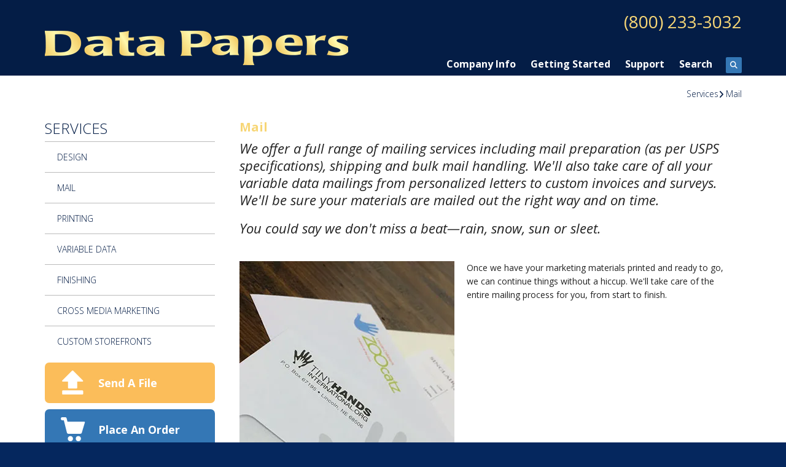

--- FILE ---
content_type: text/html; charset=UTF-8
request_url: https://www.datapapers.com/services/mail.html
body_size: 10010
content:
<!DOCTYPE html>

<!--[if lt IE 9]><html lang="en" class="no-js lt-ie10 lt-ie9"><![endif]-->
<!--[if IE 9]><html lang="en" class="no-js is-ie9 lt-ie10"><![endif]-->
<!--[if gt IE 9]><!--><html lang="en" class="no-js"><!--<![endif]-->

<head>
  <title>Direct Mail | Custom Mail Printing | Full-Service Mail Printer</title>
    <link rel="shortcut icon" href="https://cdn.firespring.com/images/5740f977-2099-44dd-98b0-6c584440b1e4"/>


<!-- Meta tags -->
<meta charset="utf-8">
<meta name="viewport" content="width=device-width, initial-scale=1.0">




  <meta name="description" content="We are your one-stop print shop for mail printing and direct mail. As a premier mail printer, we’re proud to meet your custom printing needs. ">

  <meta property="og:title" content="Direct Mail | Custom Mail Printing | Full-Service Mail Printer">
  <meta property="og:url" content="https://www.datapapers.com/services/mail.html">
  <meta property="og:type" content="website">
      <meta property="og:description" content="We are your one-stop print shop for mail printing and direct mail. As a premier mail printer, we’re proud to meet your custom printing needs. ">
        <meta name="twitter:card" content="summary">
  <meta name="twitter:title" content="Direct Mail | Custom Mail Printing | Full-Service Mail Printer">
      <meta name="twitter:description" content="We are your one-stop print shop for mail printing and direct mail. As a premier mail printer, we’re proud to meet your custom printing needs. ">
    
  <link rel="stylesheet" href="//cdn.firespring.com/core/v2/css/stylesheet.1769122183.css">

<!-- CSS -->
      <link rel="stylesheet" href="//cdn.firespring.com/designs/pp_brilliance/css/design-2724.1769122183.css">
  
<!-- SlickSlider Assets -->
  
<!-- jQuery -->
<script nonce="c4740167d8673c2d11f160f2d29f60ae715a27d00a224cac0bf61634743875e3" type="text/javascript">
  (function (window) {
    if (window.location !== window.top.location) {
      var handler = function () {
        window.top.location = window.location;
        return false;
      };
      window.onclick = handler;
      window.onkeypress = handler;
    }
  })(this);
</script>
  <script nonce="c4740167d8673c2d11f160f2d29f60ae715a27d00a224cac0bf61634743875e3" src="//cdn.firespring.com/core/v2/js/jquery.1769122183.js"></script>

<!-- Clicky Analytics -->
    <script
    nonce="c4740167d8673c2d11f160f2d29f60ae715a27d00a224cac0bf61634743875e3"
    type="text/javascript"
  >
    var firespring = { log: function () { return }, goal: function () { return } }
    var firespring_site_id = Number('260893');
    (function () {
      var s = document.createElement('script')
      s.type = 'text/javascript'
      s.async = true
      s.src = 'https://analytics.firespring.com/js';
      (document.getElementsByTagName('head')[0] || document.getElementsByTagName('body')[0]).appendChild(s)
    })()
  </script>
<!-- End Clicky Analytics --><!-- Google External Accounts -->
<script
  async
  nonce="c4740167d8673c2d11f160f2d29f60ae715a27d00a224cac0bf61634743875e3"
  src="https://www.googletagmanager.com/gtag/js?id=G-NV9DHWKGC1"
></script>
<script nonce="c4740167d8673c2d11f160f2d29f60ae715a27d00a224cac0bf61634743875e3">
  window.dataLayer = window.dataLayer || []

  function gtag () {dataLayer.push(arguments)}

  gtag('js', new Date())
    gtag('config', 'G-NV9DHWKGC1')
  </script>
<!-- End Google External Accounts -->

            
  

</head>

  <body class="internal product ">

  
	<a class="hidden-visually skip-to-main" href="#main-content">Skip to main content</a>

      
  <!-- overlay -->
  <div class="search-container">
    <div class="search-close">
      <i class="fa fa-times"></i>
    </div><!-- end .search-close -->
    <div class="content-block search-block">
  <div class="search-form search-form--58867672c7c784d4b9a6ebf3cb795272" role="search">

  <form class="form--inline form--inline--no-button" novalidate>
    <div class="form-row">
      <div class="form-row__controls">
        <input aria-label="Search our site" type="search" id="search-form__input--58867672c7c784d4b9a6ebf3cb795272" autocomplete="off">
      </div>
    </div>
  </form>

  <div id="search-form__results--58867672c7c784d4b9a6ebf3cb795272" class="search-form__results"></div>
    <script nonce="c4740167d8673c2d11f160f2d29f60ae715a27d00a224cac0bf61634743875e3" type="text/javascript">
      var ss360Config = window.ss360Config || []
      var config = {
        style: {
          themeColor: '#333333',
          accentColor: "#000000",
          loaderType: 'circle'
        },
        searchBox: {
          selector: "#search-form__input--58867672c7c784d4b9a6ebf3cb795272"
        },
        tracking: {
          providers: []
        },
        siteId: "www.datapapers.com",
        showErrors: false
      }
      if (!window.ss360Config[0]) {
        var stScript = document.createElement('script')
        stScript.type = 'text/javascript'
        stScript.async = true
        stScript.src = 'https://cdn.sitesearch360.com/v13/sitesearch360-v13.min.js'
        var entry = document.getElementsByTagName('script')[0]
        entry.parentNode.insertBefore(stScript, entry)
      }
      ss360Config.push(config)
    </script>
</div>
</div>
  </div> <!-- end .search-container -->


<!-- BEGIN .menu_container -->
<div class="menu-container">


     <div class="search-toggle">
    <i class="fa fa-search"></i>
  </div><!-- end .search-toggle -->

  <div class="content-block utilities-block">
  <div class="collection collection--list" id="content_f70aa80c482d7a0a4c6ef425933b09ac">

    

    <ul class="collection__items">

        
                                      <li class="collection-item collection-item--has-image" id="content_f70aa80c482d7a0a4c6ef425933b09ac_item_8418810">
                                    <div class="collection-item__content clearfix">

                      <div id="content_fefdab17d19a27cfa3b1ee52b8ea9e60_image_item_8418810"  class="collection-item-image image" style="max-width: 42px;">
    <a href="https://www.datapapers.com/servicecenter/send_file.html"     itemprop="url">
    <img
        loading="lazy"
        width="42"
        height="42"
        alt="Send A File"
        src="https://cdn.firespring.com/images/dda48330-90bd-4672-9ecb-df1ba3e7b119.png"
        srcset="https://cdn.firespring.com/images/dda48330-90bd-4672-9ecb-df1ba3e7b119.png 42w"
        itemprop="image"
                    >
    </a>

          </div>
          
                      <div class="collection-item-label"><a href="https://www.datapapers.com/servicecenter/send_file.html"     itemprop="url">Send A File</a></div>
          
                                  <div class="collection-item-description"><p>Have your file sent to us online before you've even had the chance to finish your coffee.</p></div>
          
        </div>
              </li>
                                          <li class="collection-item collection-item--has-image" id="content_f70aa80c482d7a0a4c6ef425933b09ac_item_8418809">
                                    <div class="collection-item__content clearfix">

                      <div id="content_fefdab17d19a27cfa3b1ee52b8ea9e60_image_item_8418809"  class="collection-item-image image" style="max-width: 42px;">
    <a href="https://www.datapapers.com/servicecenter/order.html"     itemprop="url">
    <img
        loading="lazy"
        width="42"
        height="42"
        alt="Place An Order"
        src="https://cdn.firespring.com/images/5b441aa1-4578-4a86-a210-c9a188b6958a.png"
        srcset="https://cdn.firespring.com/images/5b441aa1-4578-4a86-a210-c9a188b6958a.png 42w"
        itemprop="image"
                    >
    </a>

          </div>
          
                      <div class="collection-item-label"><a href="https://www.datapapers.com/servicecenter/order.html"     itemprop="url">Place An Order</a></div>
          
                                  <div class="collection-item-description"><p>Ordering has never been easier. Plus, you're going to love the finished product.</p></div>
          
        </div>
              </li>
                                          <li class="collection-item collection-item--has-image" id="content_f70aa80c482d7a0a4c6ef425933b09ac_item_8418808">
                                    <div class="collection-item__content clearfix">

                      <div id="content_fefdab17d19a27cfa3b1ee52b8ea9e60_image_item_8418808"  class="collection-item-image image" style="max-width: 42px;">
    <a href="https://www.datapapers.com/servicecenter/estimate.html"     itemprop="url">
    <img
        loading="lazy"
        width="42"
        height="42"
        alt="Get a Quote"
        src="https://cdn.firespring.com/images/9a98f431-1c10-4243-af23-55c37c433ad8.png"
        srcset="https://cdn.firespring.com/images/9a98f431-1c10-4243-af23-55c37c433ad8.png 42w"
        itemprop="image"
                    >
    </a>

          </div>
          
                      <div class="collection-item-label"><a href="https://www.datapapers.com/servicecenter/estimate.html"     itemprop="url">Get a Quote</a></div>
          
                                  <div class="collection-item-description"><p>Don't lose sleep over your project. Get an accurate quote and rest easy.</p></div>
          
        </div>
              </li>
                                          <li class="collection-item collection-item--has-image" id="content_f70aa80c482d7a0a4c6ef425933b09ac_item_14617431">
                                    <div class="collection-item__content clearfix">

                      <div id="content_fefdab17d19a27cfa3b1ee52b8ea9e60_image_item_14617431"  class="collection-item-image image" style="max-width: 41px;">
    <a href="https://www.datapapers.com/contact.html"     itemprop="url">
    <img
        loading="lazy"
        width="41"
        height="38"
        alt="Contact Us"
        src="https://cdn.firespring.com/images/28f13ae4-d96b-4ef4-86fe-c3eb64e1c8de.png"
        srcset="https://cdn.firespring.com/images/28f13ae4-d96b-4ef4-86fe-c3eb64e1c8de.png 41w"
        itemprop="image"
                    >
    </a>

          </div>
          
                      <div class="collection-item-label"><a href="https://www.datapapers.com/contact.html"     itemprop="url">Contact Us</a></div>
          
                                  <div class="collection-item-description"><p>We want to hear from you. Please submit any questions, suggestions, or general feedback.</p></div>
          
        </div>
              </li>
      
    </ul>

    </div>
</div>


        <!-- BEGIN nav -->
                                                                        <nav class="nav mobile accordian" aria-label="Secondary">

    
    <ul class="nav__list nav-ul-0 nav">
      
    <li class="nav-level-0 nav__list--parent">
      <a href="https://www.datapapers.com/companyinfo/">Company Info</a>

      
        <ul class="nav-ul-1">
           
    <li class="nav-level-1">
      <a href="https://www.datapapers.com/companyinfo/">Introduction</a>

      
    </li>


    <li class="nav-level-1">
      <a href="https://www.datapapers.com/companyinfo/culture.html">Company Culture</a>

      
    </li>


    <li class="nav-level-1">
      <a href="https://www.datapapers.com/companyinfo/employees.html">Our Staff</a>

      
    </li>


    <li class="nav-level-1">
      <a href="https://www.datapapers.com/companyinfo/data-papers-group.html">Data Papers Group</a>

      
    </li>


    <li class="nav-level-1">
      <a href="https://www.datapapers.com/companyinfo/environmental-friendly.html">Environmental Sustainability</a>

      
    </li>


    <li class="nav-level-1">
      <a href="https://www.datapapers.com/companyinfo/locations.html">Locations &amp; Hours</a>

      
    </li>


    <li class="nav-level-1">
      <a href="https://www.datapapers.com/companyinfo/equipment.html">Equipment</a>

      
    </li>


    <li class="nav-level-1">
      <a href="https://www.datapapers.com/companyinfo/testimonial.html">Customer Testimonial</a>

      
    </li>


    <li class="nav-level-1">
      <a href="https://www.datapapers.com/companyinfo/jobs.html">Job Opportunities</a>

      
    </li>


    <li class="nav-level-1">
      <a href="https://www.datapapers.com/companyinfo/terms-and-conditions.html">Terms and Conditions</a>

      
    </li>

        </ul>
      
    </li>


    <li class="nav-level-0 nav__list--parent">
      <a href="https://www.datapapers.com/servicecenter/">Getting Started</a>

      
        <ul class="nav-ul-1">
           
    <li class="nav-level-1">
      <a href="https://www.datapapers.com/servicecenter/products.html">Products</a>

      
    </li>


    <li class="nav-level-1">
      <a href="https://www.datapapers.com/servicecenter/finishing.html">Finishing</a>

      
    </li>


    <li class="nav-level-1">
      <a href="https://www.datapapers.com/servicecenter/services.html">Services</a>

      
    </li>


    <li class="nav-level-1">
      <a href="https://www.datapapers.com/servicecenter/estimate.html">Request An Estimate</a>

      
    </li>


    <li class="nav-level-1">
      <a href="https://www.datapapers.com/servicecenter/order.html">Place A New Order</a>

      
    </li>


    <li class="nav-level-1">
      <a href="https://www.datapapers.com/servicecenter/send_file.html">Send A File</a>

      
    </li>


    <li class="nav-level-1">
      <a href="https://www.datapapers.com/servicecenter/openacc.html">Open Account</a>

      
    </li>

        </ul>
      
    </li>


    <li class="nav-level-0 nav__list--parent">
      <a href="https://www.datapapers.com/resources/">Support</a>

      
        <ul class="nav-ul-1">
           
    <li class="nav-level-1">
      <a href="https://www.datapapers.com/resources/">Introduction</a>

      
    </li>


    <li class="nav-level-1">
      <a href="https://www.datapapers.com/resources/faqs.html">Frequently Asked Questions</a>

      
    </li>


    <li class="nav-level-1">
      <a href="https://www.datapapers.com/resources/glossary.html">Glossary Of Terms</a>

      
    </li>

        </ul>
      
    </li>


    <li class="nav-level-0">
      <a href="https://www.datapapers.com/search.html">Search</a>

      
    </li>

    </ul>

    
  </nav>


                              <!-- END nav -->
            

          </div>
          <!-- END .menu-container -->


          <!-- BEGIN .site-container -->
          <div class="site-container">

            <!-- BEGIN header -->
            <header>
              <!-- BEGIN .wrap -->
              <div class="wrap">

                <!-- BEGIN nav-logo -->
                                  <div class="nav-logo">
                    <a href="https://www.datapapers.com/"><img alt="Data Papers, Inc." title="logo" src="https://cdn.firespring.com/images/b892a1b4-d07e-48a8-be91-38446f706a71.png"></a>
                  </div>
                                <!-- END nav-logo -->

                <!-- BEGIN .header-row-container -->
                <div class="header-row-container">
                  <!-- BEGIN .top-container -->
                  <div class="top-container">

                                          <div class="content-block phone-block">
  <div id="content_dcab0c336992b00bb637eb8c90ff3d21" class="locations-hours locations-hours--standard">
          <div class="location location--1" id="content_dcab0c336992b00bb637eb8c90ff3d21_location_3320" itemscope itemtype="https://schema.org/Organization">
        
                  <div class="location__hours">
            <p>Monday thru Friday<br />
8:30am to 5:00pm</p>
          </div>
        
                  <div class="location__info grid">
                                                                                                              <div class="location__address grid-col grid-col--sm-4 grid-col--xs-6" itemprop="address" itemscope="" itemtype="https://schema.org/PostalAddress">
                                  <div class="location-address location-address--1" itemprop="streetAddress">
                    468 Industrial Park Road
                  </div>
                                  <div class="location-address location-address--2" itemprop="streetAddress">
                    Muncy, PA 17756
                  </div>
                              </div>
                                                                                                              <div class="location__phone grid-col grid-col--sm-4 grid-col--xs-6">
                                        <div class="location-phone location-phone--1">
                                                            <span class="label">Phone</span>
                                                                                        <span class="value" itemprop="telephone" content="8002333032"><a
                                            href="tel:8002333032">(800) 233-3032</a></span>
                                                    </div>
                                        <div class="location-phone location-phone--2">
                                                            <span class="label">Fax</span>
                                                                                        <span class="value" itemprop="telephone" content="8885462366"><a
                                            href="tel:8885462366">(888) 546-2366</a></span>
                                                    </div>
                              </div>
                                                                                <div class="location__links grid-col grid-col--sm-4">
                                  <div class="location-links-email">
                                                                <span class="value"><a href="https://www.datapapers.com/contact.html">E-mail</a></span>
                                      </div>
                
                                  <div class="location-links-social">
                                          <div class="location-links-social__facebook">
                        <a href="http://facebook.com/datapapersinc"
                           target="_blank"
                           rel="noopener noreferrer"
                           aria-label="Facebook:">
                          <span class="fa-stack">
                            <i class="fa fa-circle fa-stack-2x"></i>
                            <i class="fa fa-facebook fa-stack-1x fa-inverse"></i>
                          </span>
                        </a>
                      </div>
                                                                              </div>
                              </div>
                      </div>
              </div>
      </div>
</div>
                    
                    <!-- BEGIN .menu-toggle -->
                    <div class="menu-toggle">
                      <i class="fa fa-bars"></i>
                    </div>
                    <!-- END .menu-toggle -->
                  </div>
                  <!-- END .top-container -->


                  

                  <div class="nav-container">
                    <!-- BEGIN nav -->
                                                                                                                                    <nav class="nav dropdown" aria-label="Secondary">

    
    <ul class="nav__list nav-ul-0 nav">
      
    <li class="nav-level-0 nav__list--parent">
      <a href="https://www.datapapers.com/companyinfo/">Company Info</a>

      
        <ul class="nav-ul-1">
           
    <li class="nav-level-1">
      <a href="https://www.datapapers.com/companyinfo/">Introduction</a>

      
    </li>


    <li class="nav-level-1">
      <a href="https://www.datapapers.com/companyinfo/culture.html">Company Culture</a>

      
    </li>


    <li class="nav-level-1">
      <a href="https://www.datapapers.com/companyinfo/employees.html">Our Staff</a>

      
    </li>


    <li class="nav-level-1">
      <a href="https://www.datapapers.com/companyinfo/data-papers-group.html">Data Papers Group</a>

      
    </li>


    <li class="nav-level-1">
      <a href="https://www.datapapers.com/companyinfo/environmental-friendly.html">Environmental Sustainability</a>

      
    </li>


    <li class="nav-level-1">
      <a href="https://www.datapapers.com/companyinfo/locations.html">Locations &amp; Hours</a>

      
    </li>


    <li class="nav-level-1">
      <a href="https://www.datapapers.com/companyinfo/equipment.html">Equipment</a>

      
    </li>


    <li class="nav-level-1">
      <a href="https://www.datapapers.com/companyinfo/testimonial.html">Customer Testimonial</a>

      
    </li>


    <li class="nav-level-1">
      <a href="https://www.datapapers.com/companyinfo/jobs.html">Job Opportunities</a>

      
    </li>


    <li class="nav-level-1">
      <a href="https://www.datapapers.com/companyinfo/terms-and-conditions.html">Terms and Conditions</a>

      
    </li>

        </ul>
      
    </li>


    <li class="nav-level-0 nav__list--parent">
      <a href="https://www.datapapers.com/servicecenter/">Getting Started</a>

      
        <ul class="nav-ul-1">
           
    <li class="nav-level-1">
      <a href="https://www.datapapers.com/servicecenter/products.html">Products</a>

      
    </li>


    <li class="nav-level-1">
      <a href="https://www.datapapers.com/servicecenter/finishing.html">Finishing</a>

      
    </li>


    <li class="nav-level-1">
      <a href="https://www.datapapers.com/servicecenter/services.html">Services</a>

      
    </li>


    <li class="nav-level-1">
      <a href="https://www.datapapers.com/servicecenter/estimate.html">Request An Estimate</a>

      
    </li>


    <li class="nav-level-1">
      <a href="https://www.datapapers.com/servicecenter/order.html">Place A New Order</a>

      
    </li>


    <li class="nav-level-1">
      <a href="https://www.datapapers.com/servicecenter/send_file.html">Send A File</a>

      
    </li>


    <li class="nav-level-1">
      <a href="https://www.datapapers.com/servicecenter/openacc.html">Open Account</a>

      
    </li>

        </ul>
      
    </li>


    <li class="nav-level-0 nav__list--parent">
      <a href="https://www.datapapers.com/resources/">Support</a>

      
        <ul class="nav-ul-1">
           
    <li class="nav-level-1">
      <a href="https://www.datapapers.com/resources/">Introduction</a>

      
    </li>


    <li class="nav-level-1">
      <a href="https://www.datapapers.com/resources/faqs.html">Frequently Asked Questions</a>

      
    </li>


    <li class="nav-level-1">
      <a href="https://www.datapapers.com/resources/glossary.html">Glossary Of Terms</a>

      
    </li>

        </ul>
      
    </li>


    <li class="nav-level-0">
      <a href="https://www.datapapers.com/search.html">Search</a>

      
    </li>

    </ul>

    
  </nav>


                                                      <!-- END nav -->

                                                      <div class="search-toggle">
                              <i class="fa fa-search"></i>
                            </div><!-- end .search-toggle -->
                          

                        </div>
                        <!-- END .nav-container -->

                      </div>
                      <!-- END .header-row-container -->

                    </div>
                    <!-- END .wrap -->
                  </header>
  <!-- END header -->
  
  
  <main>
    <!-- BEGIN .wrap -->
    <div class="wrap">

      <!-- BEGIN .breadcrumbs-container -->
      <div class="breadcrumbs-container">
        <div class="nav nav--breadcrumbs" role="navigation" aria-labelledby="Breadcrumbs">
          <ul class="nav__list">
                          <li ><a href="https://www.datapapers.com/services/">Services</a></li>
                          <li class="nav--breadcrumbs__here"><a href="https://www.datapapers.com/services/mail.html">Mail</a></li>
                      </ul>
        </div>

      </div>
      <!-- END .breadcrumbs-container -->


      <!-- BEGIN .primary-container -->
      <div class="primary-container">


                  <!-- BEGIN .sidebar-container-overlay -->
          <div class="sidebar-container-overlay"></div>
          <!-- END .sidebar-container-overlay -->
          <!-- BEGIN .sidebar-container -->
          <div class="sidebar-container">
            <!-- BEGIN .subnav-toggle -->
            <div class="subnav-toggle">
              <i class="fa fa-angle-double-right"></i>
            </div>
            <!-- END .subnav-toggle -->
            <!-- BEGIN .sidebar-contents -->
            <div class="sidebar-contents">
            <!-- BEGIN .section-container -->
            <div class="section-container">
              <h3>Services</h3>
            </div>
            <!-- END .section-container -->
            <!-- start subnav -->
                                                                                            <nav class="nav nav subnav accordian" aria-label="Secondary">

    
    <ul class="nav__list nav-ul-0 nav">
      
    <li class="nav-level-0">
      <a href="https://www.datapapers.com/services/design.html">Design</a>

      
    </li>


    <li class="nav-level-0 nav__list--here">
      <a href="https://www.datapapers.com/services/mail.html">Mail</a>

      
    </li>


    <li class="nav-level-0">
      <a href="https://www.datapapers.com/services/printing.html">Printing</a>

      
    </li>


    <li class="nav-level-0">
      <a href="https://www.datapapers.com/services/variable-data.html">Variable Data</a>

      
    </li>


    <li class="nav-level-0">
      <a href="https://www.datapapers.com/services/finishing.html">Finishing</a>

      
    </li>


    <li class="nav-level-0">
      <a href="https://www.datapapers.com/services/cross-media-marketing.html">Cross Media Marketing</a>

      
    </li>


    <li class="nav-level-0">
      <a href="https://www.datapapers.com/services/custom-storefronts.html">Custom Storefronts</a>

      
    </li>

    </ul>

    
  </nav>


                                      <!-- end subnav -->

                                        <div class="content-block utilities-block">
  <div class="collection collection--list" id="content_f70aa80c482d7a0a4c6ef425933b09ac">

    

    <ul class="collection__items">

        
                                      <li class="collection-item collection-item--has-image" id="content_f70aa80c482d7a0a4c6ef425933b09ac_item_8418810">
                                    <div class="collection-item__content clearfix">

                      <div id="content_fefdab17d19a27cfa3b1ee52b8ea9e60_image_item_8418810"  class="collection-item-image image" style="max-width: 42px;">
    <a href="https://www.datapapers.com/servicecenter/send_file.html"     itemprop="url">
    <img
        loading="lazy"
        width="42"
        height="42"
        alt="Send A File"
        src="https://cdn.firespring.com/images/dda48330-90bd-4672-9ecb-df1ba3e7b119.png"
        srcset="https://cdn.firespring.com/images/dda48330-90bd-4672-9ecb-df1ba3e7b119.png 42w"
        itemprop="image"
                    >
    </a>

          </div>
          
                      <div class="collection-item-label"><a href="https://www.datapapers.com/servicecenter/send_file.html"     itemprop="url">Send A File</a></div>
          
                                  <div class="collection-item-description"><p>Have your file sent to us online before you've even had the chance to finish your coffee.</p></div>
          
        </div>
              </li>
                                          <li class="collection-item collection-item--has-image" id="content_f70aa80c482d7a0a4c6ef425933b09ac_item_8418809">
                                    <div class="collection-item__content clearfix">

                      <div id="content_fefdab17d19a27cfa3b1ee52b8ea9e60_image_item_8418809"  class="collection-item-image image" style="max-width: 42px;">
    <a href="https://www.datapapers.com/servicecenter/order.html"     itemprop="url">
    <img
        loading="lazy"
        width="42"
        height="42"
        alt="Place An Order"
        src="https://cdn.firespring.com/images/5b441aa1-4578-4a86-a210-c9a188b6958a.png"
        srcset="https://cdn.firespring.com/images/5b441aa1-4578-4a86-a210-c9a188b6958a.png 42w"
        itemprop="image"
                    >
    </a>

          </div>
          
                      <div class="collection-item-label"><a href="https://www.datapapers.com/servicecenter/order.html"     itemprop="url">Place An Order</a></div>
          
                                  <div class="collection-item-description"><p>Ordering has never been easier. Plus, you're going to love the finished product.</p></div>
          
        </div>
              </li>
                                          <li class="collection-item collection-item--has-image" id="content_f70aa80c482d7a0a4c6ef425933b09ac_item_8418808">
                                    <div class="collection-item__content clearfix">

                      <div id="content_fefdab17d19a27cfa3b1ee52b8ea9e60_image_item_8418808"  class="collection-item-image image" style="max-width: 42px;">
    <a href="https://www.datapapers.com/servicecenter/estimate.html"     itemprop="url">
    <img
        loading="lazy"
        width="42"
        height="42"
        alt="Get a Quote"
        src="https://cdn.firespring.com/images/9a98f431-1c10-4243-af23-55c37c433ad8.png"
        srcset="https://cdn.firespring.com/images/9a98f431-1c10-4243-af23-55c37c433ad8.png 42w"
        itemprop="image"
                    >
    </a>

          </div>
          
                      <div class="collection-item-label"><a href="https://www.datapapers.com/servicecenter/estimate.html"     itemprop="url">Get a Quote</a></div>
          
                                  <div class="collection-item-description"><p>Don't lose sleep over your project. Get an accurate quote and rest easy.</p></div>
          
        </div>
              </li>
                                          <li class="collection-item collection-item--has-image" id="content_f70aa80c482d7a0a4c6ef425933b09ac_item_14617431">
                                    <div class="collection-item__content clearfix">

                      <div id="content_fefdab17d19a27cfa3b1ee52b8ea9e60_image_item_14617431"  class="collection-item-image image" style="max-width: 41px;">
    <a href="https://www.datapapers.com/contact.html"     itemprop="url">
    <img
        loading="lazy"
        width="41"
        height="38"
        alt="Contact Us"
        src="https://cdn.firespring.com/images/28f13ae4-d96b-4ef4-86fe-c3eb64e1c8de.png"
        srcset="https://cdn.firespring.com/images/28f13ae4-d96b-4ef4-86fe-c3eb64e1c8de.png 41w"
        itemprop="image"
                    >
    </a>

          </div>
          
                      <div class="collection-item-label"><a href="https://www.datapapers.com/contact.html"     itemprop="url">Contact Us</a></div>
          
                                  <div class="collection-item-description"><p>We want to hear from you. Please submit any questions, suggestions, or general feedback.</p></div>
          
        </div>
              </li>
      
    </ul>

    </div>
</div>
                  
                  
                  <div class="clearfix"></div>
                  </div>
                  <!-- END .sidebar-contents -->
                </div>
                <!-- END .sidebar-container -->
              

              <!-- BEGIN .primary-content -->
              <div id="main-content" class="primary-content" data-search-indexed="true">
                

                                  <h4>Mail</h4><p>We offer a full range of mailing services including mail preparation (as per USPS specifications), shipping and bulk mail handling. We&#39;ll also take care of all your variable data mailings from personalized letters to custom invoices and surveys. We&#39;ll be sure your materials are mailed out the right way and on time.</p>

<p>You could say we don&#39;t miss a beat—rain, snow, sun or sleet.</p>
                
                                  <!-- BEGIN .columns-container -->
                  <div class="columns-container">



                                          <!-- BEGIN .image-container -->
                      <div class="image-container">
                            <div id="content_53d5f5cc24ad0f33380ff0fdcc22d446"  class="image" style="max-width: 350px;">
    
    <img
        loading="lazy"
        width="350"
        height="450"
        alt=""
        src="https://cdn.firespring.com/images/05820670-2fe6-42f0-be90-5a3a87893d3e.jpg"
        srcset="https://cdn.firespring.com/images/05820670-2fe6-42f0-be90-5a3a87893d3e.jpg 350w"
        itemprop="image"
                    >
    

          </div>

                      </div>
                      <!-- END .image-container -->
                    

                                         <!-- BEGIN .message-container -->
                     <div class="message-container">
                      <p>Once we have your marketing materials printed and ready to go, we can continue things without a hiccup. We&#39;ll take care of the entire mailing process for you, from start to finish.</p>
                    </div>
                    <!-- END .message-container -->
                  
                </div>
                <!-- END .columns-container -->
              
              
                <!-- BEGIN .columns-container  -->
                <div class="columns-container ">
                 
                                  <!-- BEGIN .cta-container -->
                  <div class="cta-container">
                    <h4>Are you ready to get started?</h4><p>Contact us online or give us a call.</p><style type="text/css">
  form#content_1af1d09922de57148041283108ad631a_form_31215678 .jyyhmur {
    display: none;
    visibility: hidden;
  }
</style>
<form action="https://www.datapapers.com/services/mail.html" method="post" autocomplete="on"
     class="form--inline-labels"      title="Service Quote"     id="content_1af1d09922de57148041283108ad631a_form_31215678" novalidate>

  <input type="hidden" name="form_post_id" value="2936283596972aebd9ec579.60488036"/>
  <input type="hidden" name="content_form_id" value="31215678"/>

  
  <div class="form-row form-row--text jyyhmur">

  <div class="form-row__label">
    <label for="f06496545">rdy8faa4vsh9</label>
  </div>

  <div class="form-row__controls">
    <input type="text" id="f06496545" name="f06496545">
  </div>
</div>




  
                  <div class="form-row form-row--field-collection form-row--text form-row--required  " id="content_1af1d09922de57148041283108ad631a_form-row-f31215679">
            <div class="form-row__label">
                  <label id="content_1af1d09922de57148041283108ad631a_field_f31215679_label" for="content_1af1d09922de57148041283108ad631a_field_f31215679">Name  (Required) </label>
              </div>
      <div class="form-row__controls">
                    <input type="text" name="f31215679" id="content_1af1d09922de57148041283108ad631a_field_f31215679"
        placeholder="Name (Required)"        maxlength="255" value="" required              >
              </div>
      </div>
      




  
                  <div class="form-row form-row--field-collection form-row--email form-row--required  " id="content_1af1d09922de57148041283108ad631a_form-row-f31215680">
            <div class="form-row__label" id="content_1af1d09922de57148041283108ad631a_aria-email-f31215680">
                              <label id="content_1af1d09922de57148041283108ad631a_field_f31215680_label" for="content_1af1d09922de57148041283108ad631a_field_f31215680">Email  (Required) </label>
                        </div>
      <div class="form-row__controls">
                    <input type="email" name="f31215680" id="content_1af1d09922de57148041283108ad631a_field_f31215680"
       placeholder="Email (Required)"       maxlength="255" value="" required x-autocompletetype="email"
            >
              </div>
      </div>
      




  
                  <div class="form-row form-row--field-collection form-row--text  " id="content_1af1d09922de57148041283108ad631a_form-row-f31215681">
            <div class="form-row__label">
                  <label id="content_1af1d09922de57148041283108ad631a_field_f31215681_label" for="content_1af1d09922de57148041283108ad631a_field_f31215681">Phone </label>
              </div>
      <div class="form-row__controls">
                    <input type="text" name="f31215681" id="content_1af1d09922de57148041283108ad631a_field_f31215681"
        placeholder="Phone"        maxlength="255" value=""              >
              </div>
      </div>
      




  
                  <div class="form-row form-row--field-collection form-row--textarea  " id="content_1af1d09922de57148041283108ad631a_form-row-f31215682">
            <div class="form-row__label">
                  <label id="content_1af1d09922de57148041283108ad631a_field_f31215682_label" for="content_1af1d09922de57148041283108ad631a_field_f31215682">Project Details </label>
              </div>
      <div class="form-row__controls">
                    <textarea name="f31215682" id="content_1af1d09922de57148041283108ad631a_field_f31215682"
          placeholder="Project Details"
                  ></textarea>
              </div>
      </div>
      


<div class="form-actions">
            <input type="submit" value="Send" id="content_1af1d09922de57148041283108ad631a_submit_31215678" class="button">
      
    </div>

<script nonce="c4740167d8673c2d11f160f2d29f60ae715a27d00a224cac0bf61634743875e3" type="text/javascript">
  $(document).ready(function () {
    var options = {"contentIdentifier":"1af1d09922de57148041283108ad631a","parentFormId":31215678,"requiredFormFields":[{"id":"f31215679","label":"Name","type":1,"inputType":0},{"id":"f31215680","label":"Email","type":23,"inputType":0}],"isPageflexForm":false,"isAjaxFraudPreventionActive":true,"ajaxFraudPreventionUrl":"\/ajax\/form_fraud_prevention?token=wXaRNvIZiUaOGCVXdbE7waP1G%[base64]%253D%253D","ajaxCaptchaValidationUrl":"\/ajax\/captcha_validation?token=6i%252FkhBke46GD5KFl2nmcHCmmuhMxaY1B85Ds0hkwKEmPH8yXDUiKgLkOQIdnq7a%252F%[base64]%253D","totalFileUploadSize":2048,"totalFileUploadAmount":30,"subFieldLabels":{"name":{"placeholders":{"first_name":"First Name","middle_name":"Middle","last_name":"Last Name","suffix":"Suffix"},"labels":{"prefix":"Prefix","first":"First Name","middle":"Middle Initial\/Name","last":"Last Name","suffix":"Suffix"}},"address":{"labels":{"line":"Address Line 1","line_2":"Address Line 2","line_3":"Address Line 3","city":"City","state":"State\/Province","postal_code":"Postal Code","country":"Country"}},"amount":{"labels":{"default_custom":"Custom Amount"}},"phone":{"labels":{"country_code":"Country Code","extension":"Extension"}},"payment":{"labels":{"credit_balance":"You currently have :credit_balance in credit.","use_credit_balance":"Yes, I want to use my credit balance to help pay for this."}}}};
        options.validateCaptcha = false;
        $('#content_' + '1af1d09922de57148041283108ad631a' + '_form_' + '31215678').fdpFormValidate(options);
  });
</script>

</form>
                  </div>
                  <!-- END .cta-container -->
                              </div>
              <!-- END .columns-container  -->
            
                     </div>
         <!-- END .primary-content -->

       </div>
       <!-- END .primary-container -->
     </div>
     <!-- END .wrap -->
   </main><!-- end main -->

   
  

  

      <!-- BEGIN .social-container -->
<div class="social-container">
  <!-- BEGIN .wrap -->
  <div class="wrap">
   <div class="content-block social-media-block">
  <div class="collection collection--list" id="content_203373b95a726dd81c503ae35214aaaa">

    

    <ul class="collection__items">

        
                                      <li class="collection-item collection-item--has-image" id="content_203373b95a726dd81c503ae35214aaaa_item_8418804">
                                    <div class="collection-item__content clearfix">

                      <div id="content_fefdab17d19a27cfa3b1ee52b8ea9e60_image_item_8418804"  class="collection-item-image image" style="max-width: 31px;">
    <a href="http://www.facebook.com/datapapersinc" target="_blank" rel="noopener noreferrer "    itemprop="url">
    <img
        loading="lazy"
        width="31"
        height="30"
        alt="Facebook"
        src="https://cdn.firespring.com/images/ab33b609-82b6-4af3-a718-080baddfe6ef.png"
        srcset="https://cdn.firespring.com/images/ab33b609-82b6-4af3-a718-080baddfe6ef.png 31w"
        itemprop="image"
                    >
    </a>

          </div>
          
                      <div class="collection-item-label"><a href="http://www.facebook.com/datapapersinc" target="_blank" rel="noopener noreferrer "    itemprop="url">Facebook</a></div>
          
          
        </div>
              </li>
                                          <li class="collection-item collection-item--has-image" id="content_203373b95a726dd81c503ae35214aaaa_item_8418806">
                                    <div class="collection-item__content clearfix">

                      <div id="content_fefdab17d19a27cfa3b1ee52b8ea9e60_image_item_8418806"  class="collection-item-image image" style="max-width: 31px;">
    <a href="http://www.youtube.com/datapapers" target="_blank" rel="noopener noreferrer "    itemprop="url">
    <img
        loading="lazy"
        width="31"
        height="30"
        alt="YouTube"
        src="https://cdn.firespring.com/images/af93a846-220e-45a0-b074-832994a92556.png"
        srcset="https://cdn.firespring.com/images/af93a846-220e-45a0-b074-832994a92556.png 31w"
        itemprop="image"
                    >
    </a>

          </div>
          
                      <div class="collection-item-label"><a href="http://www.youtube.com/datapapers" target="_blank" rel="noopener noreferrer "    itemprop="url">YouTube</a></div>
          
          
        </div>
              </li>
                                          <li class="collection-item collection-item--has-image" id="content_203373b95a726dd81c503ae35214aaaa_item_8418807">
                                    <div class="collection-item__content clearfix">

                      <div id="content_fefdab17d19a27cfa3b1ee52b8ea9e60_image_item_8418807"  class="collection-item-image image" style="max-width: 31px;">
    <a href="http://www.linkedin.com/company/data-papers" target="_blank" rel="noopener noreferrer "    itemprop="url">
    <img
        loading="lazy"
        width="31"
        height="30"
        alt="LinkedIn"
        src="https://cdn.firespring.com/images/991d4d4c-2f16-4286-afa8-be74eb84ea17.png"
        srcset="https://cdn.firespring.com/images/991d4d4c-2f16-4286-afa8-be74eb84ea17.png 31w"
        itemprop="image"
                    >
    </a>

          </div>
          
                      <div class="collection-item-label"><a href="http://www.linkedin.com/company/data-papers" target="_blank" rel="noopener noreferrer "    itemprop="url">LinkedIn</a></div>
          
          
        </div>
              </li>
      
    </ul>

    </div>
</div>
 </div>
 <!-- END .wrap -->
</div>
<!-- END .social-container -->

<!-- BEGIN footer -->
<footer>
  <!-- BEGIN .wrap -->
  <div class="wrap">

    <!-- BEGIN .col -->
    <div class="col locations-container">  
      <div class="locations-hours locations-hours--variable">

  <div class="location location--1" itemscope itemtype="https://schema.org/Organization">

              
    <div class="location__info">

              
          <div class="location__address" itemprop="address" itemscope itemtype="https://schema.org/PostalAddress">

                          
                <div class="location-address location-address--1" itemprop="streetAddress">
                  468 Industrial Park Road
                </div>

                                        
                <div class="location-address location-address--2" itemprop="streetAddress">
                  Muncy, PA 17756
                </div>

                          
          </div>

              
              
          <div class="location__phone">

                          
                <div class="location-phone location-phone--1">
                                      <span class="label">Phone</span>
                                    <span class="value" itemprop="telephone" content="8002333032"><a
                        href="tel:8002333032">(800) 233-3032</a></span>
                </div>

                                        
                <div class="location-phone location-phone--2">
                                      <span class="label">Fax</span>
                                    <span class="value" itemprop="telephone" content="8885462366"><a
                        href="tel:8885462366">(888) 546-2366</a></span>
                </div>

                          
          </div>

              
              
          <div class="location__links">
            <div class="location-links-email">
                                              <span class="value"><a href="https://www.datapapers.com/contact.html">E-mail</a></span>
                          </div>
          </div>

              
              
          <div class="location__hours">
            <p>Monday thru Friday<br />
8:30am to 5:00pm</p>
          </div>

              
    </div>
  </div>


</div>      <!-- BEGIN .pp-tc-container -->
      <div class="pp-tc-container">
                </div>
      <!-- END .pp-tc-container -->
            <div class="content-block sitemap-block">
  <div class="collection collection--list" id="content_f34da9787c1a79343571319f6fc747a0">

    

    <ul class="collection__items">

        
                        <li class="collection-item" id="content_f34da9787c1a79343571319f6fc747a0_item_8418803">
                                    <div class="collection-item__content">

          
                      <div class="collection-item-label"><a href="https://www.datapapers.com/search.html"     itemprop="url">Sitemap</a></div>
          
          
        </div>
              </li>
      
    </ul>

    </div>
</div>
      
      <!-- BEGIN .copyright-container -->
      <div class="copyright-container">
        <p>   &copy; 2026 Data Papers, Inc. </p>
      </div>
      <!-- END .copyright-container -->
    </div>
    <!-- END .col -->
    <!-- BEGIN .col -->
    <div class="col">
            <div class="content-block footer-links-block">
  <h4>Explore</h4>

        <div class="collection collection--list" id="content_c7498fa1c8d21ba41b0beccde0b777c2">

    

    <ul class="collection__items">

        
                        <li class="collection-item" id="content_c7498fa1c8d21ba41b0beccde0b777c2_item_9359102">
                                    <div class="collection-item__content">

          
                      <div class="collection-item-label"><a href="https://www.datapapers.com/services/design.html"     itemprop="url">Design</a></div>
          
          
        </div>
              </li>
                            <li class="collection-item" id="content_c7498fa1c8d21ba41b0beccde0b777c2_item_14623723">
                                    <div class="collection-item__content">

          
                      <div class="collection-item-label"><a href="https://www.datapapers.com/products/business-forms.html"     itemprop="url">Business Forms</a></div>
          
          
        </div>
              </li>
                            <li class="collection-item" id="content_c7498fa1c8d21ba41b0beccde0b777c2_item_9359107">
                                    <div class="collection-item__content">

          
                      <div class="collection-item-label"><a href="https://www.datapapers.com/products/flyers.html"     itemprop="url">Flyers</a></div>
          
          
        </div>
              </li>
                            <li class="collection-item" id="content_c7498fa1c8d21ba41b0beccde0b777c2_item_9359108">
                                    <div class="collection-item__content">

          
                      <div class="collection-item-label"><a href="https://www.datapapers.com/products/manuals.html"     itemprop="url">Manuals</a></div>
          
          
        </div>
              </li>
                            <li class="collection-item" id="content_c7498fa1c8d21ba41b0beccde0b777c2_item_9359109">
                                    <div class="collection-item__content">

          
                      <div class="collection-item-label"><a href="https://www.datapapers.com/services/variable-data.html"     itemprop="url">Variable Data</a></div>
          
          
        </div>
              </li>
                            <li class="collection-item" id="content_c7498fa1c8d21ba41b0beccde0b777c2_item_9359111">
                                    <div class="collection-item__content">

          
                      <div class="collection-item-label"><a href="https://www.datapapers.com/product-catalog/gallery.html"     itemprop="url">...and more!</a></div>
          
          
        </div>
              </li>
      
    </ul>

    </div>
</div>
        </div>
    <!-- END .col -->
    <!-- BEGIN .col -->
    <div class="col">
      </div>
  <!-- END .col -->
  <!-- BEGIN .col -->
  <div class="col emma-container">
    </div>
  <!-- END .col -->

</div>
<!-- END .wrap -->
</footer>
<!-- END footer -->

</div>
<!-- END .site-container -->

<div class="content-block powered-by-block">
  <p><a href="http://printerpresence.com/poweredby" target="_blank" rel="noreferrer noopener">Powered by PrinterPresence</a></p>
</div>
  
  

  



  <script nonce="c4740167d8673c2d11f160f2d29f60ae715a27d00a224cac0bf61634743875e3" src="//cdn.firespring.com/core/v2/js/footer_scripts.1769122183.js"></script>

<script nonce="c4740167d8673c2d11f160f2d29f60ae715a27d00a224cac0bf61634743875e3">
  (function(h,o,u,n,d) {
    h=h[d]=h[d]||{q:[],onReady:function(c){h.q.push(c)}}
    d=o.createElement(u);d.async=1;d.src=n
    n=o.getElementsByTagName(u)[0];n.parentNode.insertBefore(d,n)
  })(window,document,'script','https://www.datadoghq-browser-agent.com/us1/v6/datadog-rum.js','DD_RUM')

  // regex patterns to identify known bot instances:
  let botPattern = "(googlebot\/|bot|Googlebot-Mobile|Googlebot-Image|Google favicon|Mediapartners-Google|bingbot|slurp|java|wget|curl|Commons-HttpClient|Python-urllib|libwww|httpunit|nutch|phpcrawl|msnbot|jyxobot|FAST-WebCrawler|FAST Enterprise Crawler|biglotron|teoma|convera|seekbot|gigablast|exabot|ngbot|ia_archiver|GingerCrawler|webmon |httrack|webcrawler|grub.org|UsineNouvelleCrawler|antibot|netresearchserver|speedy|fluffy|bibnum.bnf|findlink|msrbot|panscient|yacybot|AISearchBot|IOI|ips-agent|tagoobot|MJ12bot|dotbot|woriobot|yanga|buzzbot|mlbot|yandexbot|purebot|Linguee Bot|Voyager|CyberPatrol|voilabot|baiduspider|citeseerxbot|spbot|twengabot|postrank|turnitinbot|scribdbot|page2rss|sitebot|linkdex|Adidxbot|blekkobot|ezooms|dotbot|Mail.RU_Bot|discobot|heritrix|findthatfile|europarchive.org|NerdByNature.Bot|sistrix crawler|ahrefsbot|Aboundex|domaincrawler|wbsearchbot|summify|ccbot|edisterbot|seznambot|ec2linkfinder|gslfbot|aihitbot|intelium_bot|facebookexternalhit|yeti|RetrevoPageAnalyzer|lb-spider|sogou|lssbot|careerbot|wotbox|wocbot|ichiro|DuckDuckBot|lssrocketcrawler|drupact|webcompanycrawler|acoonbot|openindexspider|gnam gnam spider|web-archive-net.com.bot|backlinkcrawler|coccoc|integromedb|content crawler spider|toplistbot|seokicks-robot|it2media-domain-crawler|ip-web-crawler.com|siteexplorer.info|elisabot|proximic|changedetection|blexbot|arabot|WeSEE:Search|niki-bot|CrystalSemanticsBot|rogerbot|360Spider|psbot|InterfaxScanBot|Lipperhey SEO Service|CC Metadata Scaper|g00g1e.net|GrapeshotCrawler|urlappendbot|brainobot|fr-crawler|binlar|SimpleCrawler|Livelapbot|Twitterbot|cXensebot|smtbot|bnf.fr_bot|A6-Indexer|ADmantX|Facebot|Twitterbot|OrangeBot|memorybot|AdvBot|MegaIndex|SemanticScholarBot|ltx71|nerdybot|xovibot|BUbiNG|Qwantify|archive.org_bot|Applebot|TweetmemeBot|crawler4j|findxbot|SemrushBot|yoozBot|lipperhey|y!j-asr|Domain Re-Animator Bot|AddThis)";

  let regex = new RegExp(botPattern, 'i');

  // define var conditionalSampleRate as 0 if the userAgent matches a pattern in botPatterns
  // otherwise, define conditionalSampleRate as 100
  let conditionalSampleRate = regex.test(navigator.userAgent) ? 0 : 10;
  window.DD_RUM.onReady(function() {
    window.DD_RUM.init({
      applicationId: 'a1c5469d-ab6f-4740-b889-5955b6c24e72',
      clientToken: 'pub9ae25d27d775da672cae8a79ec522337',
      site: 'datadoghq.com',
      service: 'fdp',
      env: 'production',
      sessionSampleRate: conditionalSampleRate,
      sessionReplaySampleRate: 0,
      defaultPrivacyLevel: 'mask',
      trackUserInteractions: true,
      trackResources: true,
      trackLongTasks: 1,
      traceContextInjection: 'sampled'
    });
  });
</script>

  <script nonce="c4740167d8673c2d11f160f2d29f60ae715a27d00a224cac0bf61634743875e3" src="https://cdn.firespring.com/core/v2/js/fireSlider/velocity.min.js"></script>
  <script nonce="c4740167d8673c2d11f160f2d29f60ae715a27d00a224cac0bf61634743875e3" src="https://cdn.firespring.com/core/v2/js/fireSlider/jquery.fireSlider.velocity.js"></script>
        <script type="application/javascript" nonce="c4740167d8673c2d11f160f2d29f60ae715a27d00a224cac0bf61634743875e3">
      $(document).ready(() => {
        var noneEffect = function(element, options) {
          element.velocity({translateX: [(options.nextPos + '%'), (options.currPos + '%')]}, {duration: 0, queue: options.effect, easing: [0]});
        }
        fireSlider.prototype.Effects.register('none', noneEffect);
      })
    </script>
  

  <noscript><p><img
        alt="Firespring Analytics"
        width="1"
        height="1"
        src="https://analytics.firespring.com//260893.gif"
      /></p></noscript>
            <script nonce="c4740167d8673c2d11f160f2d29f60ae715a27d00a224cac0bf61634743875e3" src="//cdn.firespring.com/designs/pp_brilliance/js/8247b22743a1ed8d863be45f83512742ead5361f.1769122183.js" type="text/javascript"></script>
        </body>


</html>